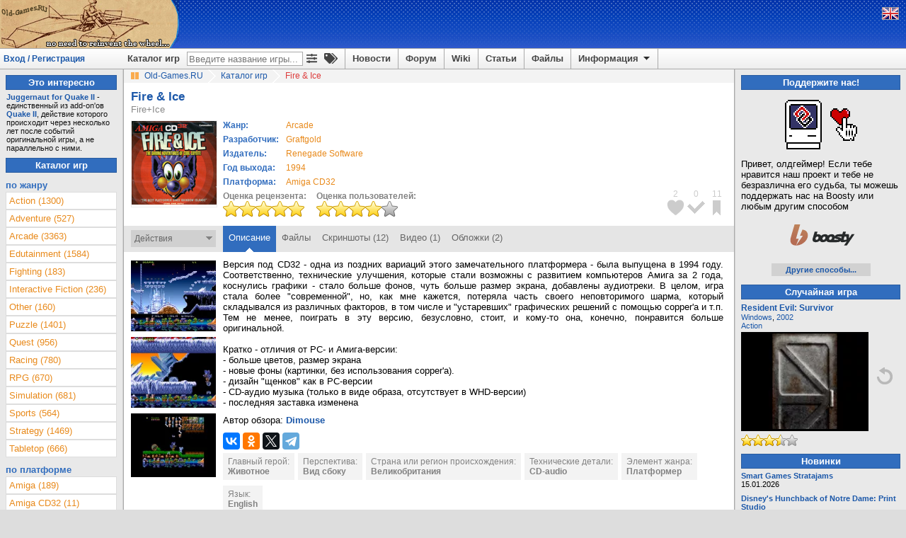

--- FILE ---
content_type: text/html; charset=utf-8
request_url: https://www.old-games.ru/game/3743.html
body_size: 10007
content:

<!DOCTYPE html>
<html lang="ru" prefix="og: http://ogp.me/ns#">
<head>
    <title>Fire & Ice (1994 - Amiga CD32). Ссылки, описание, обзоры, скриншоты, видеоролики на Old-Games.RU</title>

    <meta http-equiv="Content-Type" content="text/html; charset=UTF-8"/>
<meta name="viewport" content="width=1336">
<meta name="robots" content="all"/>
<meta name="keywords" content="Fire Ice, скачать, игры, старые игры, old, games, download, играть, abandonware, форум, forum, бесплатно, free"/>
<meta name="description" content="Fire Ice. Обзоры, описания, ссылки на скачивание, скриншоты, видеоролики."/>
<meta name="Publisher-URL" content="https://www.old-games.ru"/>
<!-- <meta property="fb:admins" content="100001450308155" /> -->
<link rel="shortcut icon" href="/favicon.ico" type="image/x-icon"/>
<link rel="apple-touch-icon" type="image/png" href="/img/small_og_logo.png">
<link rel="alternate" type="application/rss+xml" title="Old-Games.RU. Новости"
      href="https://feeds.feedburner.com/Old-games-ru-news"/>
<link rel="alternate" type="application/rss+xml" title="Old-Games.RU. Новые игры"
      href="https://feeds.feedburner.com/Old-games-ru"/>
<link rel="alternate" type="application/rss+xml" title="Old-Games.RU. Новые файлы"
      href="https://feeds.feedburner.com/Old-games-ru-files"/>
<link rel="alternate" type="application/rss+xml" title="Old-Games.RU. Новые обзоры игр"
      href="https://feeds.feedburner.com/Old-games-ru-articles"/>
<link rel="stylesheet" type="text/css" href="/scripts/minify.php?a54e9456e508244129fdc3602d45f3fc&amp;files=js/og-styles.css,js/jqueryui/jquery-ui.min.css,js/jqueryui/jquery-ui.structure.min.css,js/jqueryui/jquery-ui.theme.min.css,js/select2/select2.css,js/uploadifive/uploadifive.css,js/fancybox2/jquery.fancybox.css,js/fancybox2/helpers/jquery.fancybox-thumbs.css" /><link rel="stylesheet" type="text/css" href="/scripts/minify.php?a54e9456e508244129fdc3602d45f3fc&amp;files=js/font-awesome/css/fa-svg-with-js.css,js/notification/notification.css" /><script type="text/javascript" src="/js/prebid-ads.js"></script>
<script defer type="text/javascript" src="/js/font-awesome/js/fa-solid.min.js"></script>
<script defer type="text/javascript" src="/js/font-awesome/js/fontawesome.min.js"></script>
<script type="text/javascript" src="/scripts/minify.php?a54e9456e508244129fdc3602d45f3fc&amp;files=js/jquery/jquery.min.js,js/jqueryui/jquery-ui.min.js,js/jqueryui/jquery.ui.datepicker-ru.min.js,js/notification/jquery.notification.min.js,js/jquery.simplemodal.1.4.4.min.js,js/raty-2.5.2/jquery.raty.min.js,js/select2/select2.min.js,js/select2/select2_locale_ru.js"></script><script type="text/javascript" src="/scripts/minify.php?a54e9456e508244129fdc3602d45f3fc&amp;files=js/uploadifive/jquery.uploadifive.min.js,js/fancybox2/jquery.fancybox.pack.js,js/fancybox2/helpers/jquery.fancybox-thumbs.js,js/js.cookie.min.js,js/og-scripts.js,js/og-game-actions.js"></script>

    <link rel="canonical" href="https://www.old-games.ru/game/3743.html"/>
    <meta property="og:image" content="https://www.old-games.ru/games/amiga_cd32/fire_and_ice/fire_and_ice_cover.jpg" />
    <meta property="og:site_name" content="Old-Games.RU" />
    <meta property="og:title" content="Fire Ice на Old-Games.RU" />
    <meta name="title"
          content="Fire Ice на Old-Games.RU"/>
    <link rel="image_src" href="/games/amiga_cd32/fire_and_ice/fire_and_ice_cover.jpg"/>
    <script type="text/javascript" async>
        $(document).ready(function () {
            $("a.gamescreens").fancybox({
                helpers: {
                    overlay: {
                        css: {
                            'background': 'rgba(170, 170, 170, 0.5)'
                        }
                    }
                }
            });
        });
    </script>
</head>
<body>
<!-- Header begin -->
<header id="pageHeader">
    <div class="header">
                    <a class="lfloat" href="/" title="Скачать старые игры с Old-Games.RU">
                <img src="//static.old-games.ru/img/logos/FantGen_Wheel.gif" width="253" height="68" alt="Бесплатные старые игры"/>
            </a>
                <!--noindex-->
                <!--/noindex-->
    </div>
    <!--noindex-->
<div style="display:none;">
    <!--LiveInternet counter-->
    <script type="text/javascript"><!--
        new Image().src = "//counter.yadro.ru/hit?r" + escape(document.referrer) + ((typeof(screen) == "undefined") ? "" : ";s" + screen.width + "*" + screen.height + "*" + (screen.colorDepth ? screen.colorDepth : screen.pixelDepth)) + ";u" + escape(document.URL) + ";h" + escape(document.title.substring(0, 80)) + ";" + Math.random();
        //-->
    </script>
    <!--/LiveInternet-->
    <script type="text/javascript">

        var _gaq = _gaq || [];
        _gaq.push(['_setAccount', 'UA-260122-1']);
        _gaq.push(['_trackPageview']);

        (function () {
            var ga = document.createElement('script');
            ga.type = 'text/javascript';
            ga.async = true;
            ga.src = ('https:' == document.location.protocol ? 'https://ssl' : 'http://www') + '.google-analytics.com/ga.js';
            var s = document.getElementsByTagName('script')[0];
            s.parentNode.insertBefore(ga, s);
        })();

    </script>
</div>

<!-- Yandex.Metrika counter -->
<script type="text/javascript" >
    (function (d, w, c) {
        (w[c] = w[c] || []).push(function() {
            try {
                w.yaCounter2036 = new Ya.Metrika({
                    id:2036,
                    clickmap:true,
                    trackLinks:true,
                    accurateTrackBounce:true
                });
            } catch(e) { }
        });

        var n = d.getElementsByTagName("script")[0],
            s = d.createElement("script"),
            f = function () { n.parentNode.insertBefore(s, n); };
        s.type = "text/javascript";
        s.async = true;
        s.src = "https://mc.yandex.ru/metrika/watch.js";

        if (w.opera == "[object Opera]") {
            d.addEventListener("DOMContentLoaded", f, false);
        } else { f(); }
    })(document, window, "yandex_metrika_callbacks");
</script>
<noscript><div><img src="https://mc.yandex.ru/watch/2036" style="position:absolute; left:-9999px;" alt="" /></div></noscript>
<!-- /Yandex.Metrika counter -->

<!--/noindex-->
    <div class="headerpanel">
        <div class="userlogin"><a href="#" id="loginform">Вход / Регистрация</a></div>
        <div class="lang">
            <!--noindex-->
                            <a href="/?language=eng" title="English version"><img
                            src="//static.old-games.ru/img/eng.png"
                            width="22" height="16" alt="ENG"/></a>
                            <!--/noindex-->
        </div>
        <nav class="menupanel">
            <ul id="nav">
                <li class="noborderli"><a href="/catalog/" title="Каталог старых игр">Каталог игр</a></li>
                <li>
                    <div id="searchblock">
                        <div id="quicksearchform">
                            <form method="get" action="/catalog/">
                                <input type="text" placeholder="Введите название игры..." id="quicksearchgame"
                                       name="gamename" value="">
                            </form>
                        </div>
                        <a class="advitems" title="Расширенный поиск" href="/search/">
                            <i class="fas fa-sliders-h">
                            </i>
                        </a>
                        <a class="advitems" title="Свойства игр" href="/properties/">
                            <i class="fas fa-tags">
                            </i>
                        </a>
                    </div>
                </li>
                <li><a href="/" title="Новости сайта">Новости</a></li>
                <li><a href="/forum/" title="Форум о старых играх">Форум</a></li>
                <li><a href="/wiki/" title="Энциклопедия о старых играх и железе">Wiki</a></li>
                <li><a href="/articles/" title="Различные статьи и обзоры">Статьи</a></li>
                <li><a href="/utils/" title="Различные файлы для старых игр">Файлы</a></li>
                <li><a href="#" title="Информация" class="information">Информация <img
                                src="//static.old-games.ru/img/arrow-down.png" width="15"
                                height="13" class="arrow-down" alt=""/></a>
                    <ul>
                        <li><a href="/about/" title="О нашем сайте">О проекте</a></li>
                        <li><a href="/faq/" title="FAQ по старым играм">FAQ</a></li>
                        <li><a href="/donate/" title="Помощь сайту">Поддержите нас!</a></li>
                        <li><a href="/about/history/" title="История проекта">История проекта</a></li>
                    </ul>
                </li>
            </ul>
        </nav>
    </div>
</header>

<div id="dialog-form" style="display:none;" title="Авторизация">
            <div class="loginbox">
            <form action="/forum/login/login" method="post">
                <label for="navbar_username">Логин:</label>
                <input type="text" id="navbar_username" name="login">
                <label for="navbar_login">Пароль:</label>
                <input type="password" id="navbar_login" name="password">
                <label for="cb_cookieuser_navbar">
                    <input name="remember" type="checkbox" id="cb_cookieuser_navbar" value="1"
                           checked="checked"/>Запомнить                </label>

                <div class="centeralign">
                    <input type="submit" value="Войти"/>
                </div>
                <br/>
                <input type="hidden" name="cookie_check" value="1"/>
                <input type="hidden" name="_xfToken" value=""/>

                <div class="centeralign">
                    <a href="/forum/login/"
                       title="Регистрация на форуме старых игр">Регистрация</a> - <a
                            href="/forum/lost-password/">Напомнить пароль</a>
                </div>
            </form>
        </div>
        </div>
<!-- Header end -->
<!-- Main begin -->
<div class="main">
    <main id="main">
        <!-- Content center begin -->
            <div class="breadcrumb" itemscope itemtype="http://schema.org/BreadcrumbList">
        <img src="//static.old-games.ru/img/path_bullet.gif" width="16" height="19" alt=""/>
        <span itemprop="itemListElement" itemscope itemtype="http://schema.org/ListItem">
            <a itemprop="item" title="старые игры скачать" href="/"><span itemprop="name">Old-Games.RU</span></a>
            <meta itemprop="position" content="1"/>
        </span>
                            <span itemprop="itemListElement" itemscope itemtype="http://schema.org/ListItem">
                        <img src="//static.old-games.ru/img/slash.png" width="19" height="19"
                             alt="/"/>
                        <a itemprop="item" href="/catalog/" title="Каталог игр">
                            <span itemprop="name">Каталог игр</span>
                        </a><meta itemprop="position" content="2"/>
                    </span>
                                        <img src="//static.old-games.ru/img/slash.png" width="19" height="19"
                         alt="/"/>
                    <span class="active-link">Fire & Ice</span>
                        </div>
    
        <!-- Information -->
            <div class="main-content" itemscope itemtype="http://schema.org/SoftwareApplication">
        <link itemprop="applicationCategory" href="https://schema.org/GameApplication"/>
        <div><h1 class="game_title" itemprop="name">Fire & Ice</h1>
            <span class="game_alt_names">Fire+Ice</span><br />        </div>
        <!-- Game begin -->

        
                <table class="gameinfo">
            <tr>
                <td class="game-cover" rowspan="2">
                    <div class="game_info_cover" style="position: relative">
                        <img src="/games/amiga_cd32/fire_and_ice/fire_and_ice_cover.jpg" width="120"
                             alt="Fire &amp; Ice"
                             title="Fire &amp; Ice"/>
                    </div>
                </td>
                <td style="vertical-align: top;">
                    <table id="releaseinfo">
                        <tr>
                            <td class="head middlesmall">Жанр:</td>
                            <td align="left" class="middlesmall button">
                                                                <a class="orangelink" href="/catalog/?genre=1"><span itemprop="applicationSubCategory">Arcade</span></a>                            </td>
                        </tr>
                                                    <tr>
                                <td class="head middlesmall">Разработчик:</td>
                                <td align="left" class="middlesmall button">
                                                                        <a class="orangelink" href="/catalog/?developerCompany=523">Graftgold</a>                                </td>
                            </tr>
                                                        <tr>
                                <td class="head middlesmall">Издатель:</td>
                                <td align="left" class="middlesmall button">
                                                                        <a class="orangelink" href="/catalog/?publisherCompany=4252">Renegade Software</a>                                </td>
                            </tr>
                                                    <tr>
                            <td class="head middlesmall">Год выхода:</td>
                            <td align="left" class="middlesmall button">
                                <a class="orangelink"
                                   href="/catalog/?year=1994&amp;year2=1994">1994</a>
                                <meta itemprop="description"
                                      content="Fire &amp; Ice, Год выхода: 1994"/>
                            </td>
                        </tr>
                        <tr>
                            <td class="head middlesmall">Платформа:</td>
                            <td align="left" class="middlesmall button">
                                <a class="orangelink"
                                   href="/catalog/?platform=7"><span
                                            itemprop="operatingSystem">Amiga CD32</span></a>
                            </td>
                        </tr>
                    </table>
                </td>
            </tr>
            <tr>
                <td style="vertical-align: bottom;">
                    <div class="rating-box">
                        <b>Оценка рецензента:</b><br/>
                                                    <img src="//static.old-games.ru/img/rating/bigstar10.png"
                                 alt="Оценка рецензента - 10 из 10"
                                 title="Оценка рецензента - 10 из 10"
                                 height="22" width="115"/>
                                                </div>
                    <div class="rating-box">
                        <b>Оценка пользователей:</b><br/>
                        <span itemprop="aggregateRating" itemscope itemtype="http://schema.org/AggregateRating">
	                    <meta itemprop="bestRating" content="10"/>
                        <meta itemprop="ratingCount" content="3"/>
	                    <meta itemprop="ratingValue" content="8"/>
                        <img src="//static.old-games.ru/img/rating/bigstar8.png"
                             height="22"
                             width="115"
                             alt="Оценка пользователей - 8.00 из 10"
                             title="Оценка пользователей - 8.00 из 10. Всего голосов: 3"/>
	                    </span>
                    </div>
                </td>
            </tr>

        </table>

        <div class="bookmark-icon-block">
            <ul class="bookmark-icon-list">
                                    <li>
                        <div class="bookmark-icon-count">2</div>
                        <div id="markicon1" title="Добавить в любимые игры"
                             class="user-not-registered bookmark-icon"
                             data-bookmarktype="1"
                             style="background-image: url('//static.old-games.ru/img/bookmark-icon-favorites.png');"></div>
                    </li>
                                        <li>
                        <div class="bookmark-icon-count">0</div>
                        <div id="markicon2" title="Добавить в пройденные игры"
                             class="user-not-registered bookmark-icon"
                             data-bookmarktype="2"
                             style="background-image: url('//static.old-games.ru/img/bookmark-icon-completed.png');"></div>
                    </li>
                                        <li>
                        <div class="bookmark-icon-count">11</div>
                        <div id="markicon3" title="Добавить в закладки"
                             class="user-not-registered bookmark-icon"
                             data-bookmarktype="3"
                             style="background-image: url('//static.old-games.ru/img/bookmark-icon-bookmarks.png');"></div>
                    </li>
                                </ul>
        </div>
    </div>

    <div class="game_tabs">

        <form id="bookmarkform" method="POST">
            <input type="hidden" name="gameid" value="3743"/>
            <input type="hidden" name="securitytoken" value="ffd767500cb8012ce76fd719bd6c4606"/>
        </form>
        <div class="lfloat game-actions" style="position: relative">
            Действия<img src="//static.old-games.ru/img/dropdown-action.png"
                                        width="9" height="14" alt=""/>
        </div>
        <div class="game-actions-droplist">
            <ul>
                                    <li>
                        <a id="mark1"
                           class="user-not-registered bookmark-link" href="#">
                            <img src="//static.old-games.ru/img/bookmark-small-favorites.png"
                                 alt="" width="13" height="13"/>
                            <span>Добавить в любимые игры</span>
                            <input type="hidden" name="bookmarktype" value="1"/>
                        </a>
                    </li>
                                        <li>
                        <a id="mark2"
                           class="user-not-registered bookmark-link" href="#">
                            <img src="//static.old-games.ru/img/bookmark-small-completed.png"
                                 alt="" width="13" height="13"/>
                            <span>Добавить в пройденные игры</span>
                            <input type="hidden" name="bookmarktype" value="2"/>
                        </a>
                    </li>
                                        <li>
                        <a id="mark3"
                           class="user-not-registered bookmark-link" href="#">
                            <img src="//static.old-games.ru/img/bookmark-small-bookmarks.png"
                                 alt="" width="13" height="13"/>
                            <span>Добавить в закладки</span>
                            <input type="hidden" name="bookmarktype" value="3"/>
                        </a>
                    </li>
                    
                <li style="padding: 0;">
                    <hr class="darkgrayline"/>
                </li>
                <li><a href="#" class="user-not-registered" data-id="3743"><img
                                src="//static.old-games.ru/img/small-plus.png" alt=""
                                width="13"
                                height="13"/>Добавить скриншоты</a></li>
                <li><a href="#" class="user-not-registered" data-id="3743"><img
                                src="//static.old-games.ru/img/small-plus.png" alt=""
                                width="13"
                                height="13"/>Добавить видеоролик</a></li>
                                    <li><a href="#" class="user-not-registered" data-id="3743"><img
                                    src="//static.old-games.ru/img/small-plus.png" alt=""
                                    width="13"
                                    height="13"/>Добавить обложки</a></li>
                                <li><a href="#" class="user-not-registered" data-content-id="3743"
                       data-content-type="game"><img
                                src="//static.old-games.ru/img/small-plus.png" alt=""
                                width="13"
                                height="13"/>Дополнить информацию</a></li>
            </ul>

        </div>

        <ul class="tabs rfloat">
            <li class="current"><a href="/game/3743.html">Описание</a></li><li><a href="/game/download/3743.html">Файлы</a></li><li><a href="/game/screenshots/3743.html">Скриншоты (12)</a></li><li><a href="/game/video/3743.html">Видео (1)</a></li><li><a href="/game/covers/3743.html">Обложки (2)</a></li>        </ul>
        <div class="clear"></div>
    </div>
    
        <!-- Description -->
        <div class="main-content">
            <div class="game_main_container">
                <section class="game_main_row">
                    <aside class="game_main_left game_small_screens">
                                                                                    <a class="gamescreens"
                                   title="Скриншот: Fire &amp; Ice"
                                   data-fancybox-group="screen"
                                   href="/games/amiga_cd32/fire_and_ice/screenshots/3743_4f8326be3ec9e.jpg" target="_blank">
                                    <img width="120" src="/games/amiga_cd32/fire_and_ice/thumbs/thumb_3743_4f8326be3ec9e.jpg"
                                         title="Скриншот: Fire &amp; Ice"
                                         alt="[Скриншот: Fire &amp; Ice]"/>
                                </a>
                                <br/>
                                                                <a class="gamescreens"
                                   title="Скриншот: Fire &amp; Ice"
                                   data-fancybox-group="screen"
                                   href="/games/amiga_cd32/fire_and_ice/screenshots/3743_5b7b0b7e73277.png" target="_blank">
                                    <img width="120" src="/games/amiga_cd32/fire_and_ice/thumbs/thumb_3743_5b7b0b7e73277.png"
                                         title="Скриншот: Fire &amp; Ice"
                                         alt="[Скриншот: Fire &amp; Ice]"/>
                                </a>
                                <br/>
                                                                <a class="gamescreens"
                                   title="Скриншот: Fire &amp; Ice"
                                   data-fancybox-group="screen"
                                   href="/games/amiga_cd32/fire_and_ice/screenshots/3743_4f71855193df2.jpg" target="_blank">
                                    <img width="120" src="/games/amiga_cd32/fire_and_ice/thumbs/thumb_3743_4f71855193df2.jpg"
                                         title="Скриншот: Fire &amp; Ice"
                                         alt="[Скриншот: Fire &amp; Ice]"/>
                                </a>
                                <br/>
                                                                                </aside>
                    <article>
                        <div id="reviewtext">
                            Версия под CD32 - одна из поздних вариаций этого замечательного платформера - была выпущена в 1994 году. Соответственно, технические улучшения, которые стали возможны с развитием компьютеров Амига за 2 года, коснулись графики - стало больше фонов, чуть больше размер экрана, добавлены аудиотреки. В целом, игра стала более &quot;современной&quot;, но, как мне кажется, потеряла часть своего неповторимого шарма, который складывался из различных факторов, в том числе и &quot;устаревших&quot; графических решений с помощью copper&#039;а и т.п. Тем не менее, поиграть в эту версию, безусловно, стоит, и кому-то она, конечно, понравится больше оригинальной.<br />
<br />
Кратко - отличия от PC- и Амига-версии:<br />
 - больше цветов, размер экрана<br />
 - новые фоны (картинки, без использования copper&#039;а).<br />
 - дизайн &quot;щенков&quot; как в PC-версии<br />
 - CD-аудио музыка (только в виде образа, отсутствует в WHD-версии)<br />
 - последняя заставка изменена                            <div class="game_review_author">Автор обзора:                                 <b><a href="/users/?userid=16645">Dimouse</a></b></div>
                        </div>
                        <div class="game_gradient_container"><span class="game_review_gradient"></span>
                        </div>
                        <div class="game_review_button" id="openreview">
                            <a href="#">Развернуть описание</a>
                        </div>

                        <div class="middlesmall">
                            <script src="//yastatic.net/es5-shims/0.0.2/es5-shims.min.js"></script>
                            <script src="//yastatic.net/share2/share.js"></script>
                            <div class="ya-share2"
                                 data-services="vkontakte,facebook,odnoklassniki,twitter,telegram"></div>
                                                                                            <ul class="game-groups">
                                    <li>Главный герой:<br /><a class='tip-list' href='/catalog/?properties[]=animal' title='Главный или один из главных героев игры - животное.'>Животное</a><br /></li><li>Перспектива:<br /><a class='tip-list' href='/catalog/?properties[]=side-view' title='Перспектива, при которой камера показывает происходящее в вертикальной проекции.'>Вид сбоку</a><br /></li><li>Страна или регион происхождения:<br /><a class='tip-list' href='/catalog/?properties[]=UK' title='Игра разрабатывалась в Великобритании.'>Великобритания</a><br /></li><li>Технические детали:<br /><a class='tip-list' href='/catalog/?properties[]=cd-audio' title='Игра выходила на компакт-диске с аудиотреками (технология Red Book).'>CD-audio</a><br /></li><li>Элемент жанра:<br /><a class='tip-list' href='/catalog/?properties[]=platform' title='В игре присутствует множество платформ, по которым персонаж под управлением игрока должен ходить и прыгать. В основном это аркады, но встречаются и другие жанры.'>Платформер</a><br /></li><li>Язык:<br /><a class='tip-list' href='/catalog/?properties[]=english' title='На английском языке.'>English</a><br /></li>                                </ul>
                                                        </div>
                    </article>
                </section>
                                    <section class="game_main_row">
                        <aside class="game_main_left">Эта игра на других<br /> платформах:</aside>
                        <section class="middlesmall"><a class="game_recommended" href="/game/2459.html"><b>DOS</b></a> <span class="darkgraytext">(Fire &amp; Ice)</span>, <a class="game_recommended" href="/game/3717.html"><b>Amiga</b></a> <span class="darkgraytext">(Fire &amp; Ice)</span></section>
                    </section>
                                                </div>

            
        </div>

        <div id="newcomment" class="game_newcomment_container">
                            <div class="game_comments_unregistred">
                    Незарегистрированные пользователи не могут оставлять комментарии и оценивать игры. Зарегистрироваться можно на <a href="/forum/login/login">этой странице</a>.                </div>
                        </div>
        <!-- Game end -->
        <div class="main-content">
            <!-- Misc begin -->
                            <div id="comments" class="game_comments_container">
        <section class="comments">
            <aside class="game_description_col">
                            </aside>
            <aside class="game_comments_title">Комментарии к игре</aside>
        </section>
        
            <section class="comments bgstripe1">
                <aside class="game_comments_row middlesmall">
                    
                    <b><a href="/users/?userid=96608">MAN-biker</a></b>

                    <div class="red">
                        25.11.2018 01:11</div>
                                            <img src="//static.old-games.ru/img/rating/star10.png"
                             alt="Оценка пользователя - 10 из 10"
                             title="Оценка пользователя - 10 из 10"
                             width="80" height="16"/>
                                        </aside>
                <section class="game_comments_text middlesmall">
                    В версии CD32 музыка на CDA-треках просто божественна!                </section>
            </section>
                </div>
    <script type="text/javascript">
        /* <![CDATA[ */
        $(document).ready(function () {
            var prevpage = "id0";
            var nextpage = "id2";
            var extrprevPage = prevpage.substr(2, 2);
            var extrnextPage = nextpage.substr(2, 2);

            if (extrprevPage < 1) $(".commentarrow-prev-horizontal").addClass("commentarrow-prev-disabled-horizontal");
            else if ($(".commentarrow-prev-horizontal").hasClass("commentarrow-prev-disabled-horizontal")) $(".commentarrow-prev-horizontal").removeClass("commentarrow-prev-disabled-horizontal");

            if (extrnextPage > 1) $(".commentarrow-next-horizontal").addClass("commentarrow-prev-disabled-horizontal");
            else if ($(".commentarrow-next-horizontal").hasClass("commentarrow-prev-disabled-horizontal")) $(".commentarrow-next-horizontal").removeClass("commentarrow-prev-disabled-horizontal");

            $(".commentarrow-prev-horizontal").attr("id", prevpage);
            $(".commentarrow-next-horizontal").attr("id", nextpage);
            $(".commentarrow-prev-horizontal").click(function () {
                if ($(this).hasClass("commentarrow-prev-disabled-horizontal")) {
                } else {
                    var extrPage = this.id.substr(2, 2);
                    var pageNum = extrPage;
                    $("#comments").html("<br /><img src='//static.old-games.ru/img/loading-thickbox.gif' />");
                    $.post("game_comments.php", {
                        "gameid": "3743",
                        "gamethreadid": "51058",
                        "page": pageNum
                    }, function (data) {
                        $("#comments").html(data);
                    });
                }
            });

            $(".commentarrow-next-horizontal").click(function () {
                if ($(this).hasClass("commentarrow-prev-disabled-horizontal")) {
                } else {
                    var extrPage = this.id.substr(2, 2);
                    var pageNum = extrPage;
                    $("#comments").html("<br /><img src='//static.old-games.ru/img/loading-thickbox.gif' />");
                    $.post("game_comments.php", {
                        "gameid": "3743",
                        "gamethreadid": "51058",
                        "page": pageNum
                    }, function (data) {
                        $("#comments").html(data);
                    });
                }
            });

        })
        /* ]]> */
    </script>
                <!-- Comments end -->

            <!-- Misc end -->

            <!-- Content center end -->
        </div>
        <!-- Content center end -->
    </main>
    <!-- Content left begin -->
    <aside id="lside">
            <div class="bluetitle">Это интересно</div>
        <!-- Blue line start -->
        <div class="tiptext"><b><a href="https://www.old-games.ru/game/1851.html" class="internalLink">Juggernaut for Quake II</a></b> - единственный из add-on&#039;ов <b><a href="https://www.old-games.ru/game/535.html" class="internalLink">Quake II</a></b>, действие которого происходит через несколько лет после событий оригинальной игры, а не параллельно с ними.</div>
            <div class="bluetitle">Каталог игр</div>
    <!-- By genre begin -->
    <nav class="left">
    <div class="head">по жанру</div>
    <ul class="leftlist" id="genres_table">
        <li><a  href="/catalog/?genre=8">Action (1300)</a></li><li><a  href="/catalog/?genre=7">Adventure (527)</a></li><li><a  href="/catalog/?genre=1">Arcade (3363)</a></li><li><a  href="/catalog/?genre=17">Edutainment (1584)</a></li><li><a  href="/catalog/?genre=10">Fighting (183)</a></li><li><a  href="/catalog/?genre=14">Interactive Fiction (236)</a></li><li><a  href="/catalog/?genre=11">Other (160)</a></li><li><a  href="/catalog/?genre=15">Puzzle (1401)</a></li><li><a  href="/catalog/?genre=9">Quest (956)</a></li><li><a  href="/catalog/?genre=12">Racing (780)</a></li><li><a  href="/catalog/?genre=4">RPG (670)</a></li><li><a  href="/catalog/?genre=5">Simulation (681)</a></li><li><a  href="/catalog/?genre=13">Sports (564)</a></li><li><a  href="/catalog/?genre=6">Strategy (1469)</a></li><li><a  href="/catalog/?genre=16">Tabletop (666)</a></li>    </ul>
</nav>
    <!-- By genre end -->
        <div class="left">
        <div class="head">по платформе</div>
        <ul class="leftlist" id="platforms_table">
            <li><a href="/catalog/?platform=6">Amiga (189)</a></li><li><a href="/catalog/?platform=7">Amiga CD32 (11)</a></li><li><a href="/catalog/?platform=14">Amstrad CPC (54)</a></li><li><a href="/catalog/?platform=18">Apple II (57)</a></li><li><a href="/catalog/?platform=17">Atari ST (37)</a></li><li><a href="/catalog/?platform=9">Commodore 64 (55)</a></li><li><a href="/catalog/?platform=1">DOS (6821)</a></li><li><a href="/catalog/?platform=13">DVDi (30)</a></li><li><a href="/catalog/?platform=12">Macintosh (51)</a></li><li><a href="/catalog/?platform=19">MSX (39)</a></li><li><a href="/catalog/?platform=15">PC-88 (35)</a></li><li><a href="/catalog/?platform=16">PC-98 (102)</a></li><li><a href="/catalog/?platform=2">Windows (5578)</a></li><li><a href="/catalog/?platform=5">Windows 3.x (463)</a></li><li><a href="/catalog/?platform=3">Windows 3.x/DOS (56)</a></li><li><a href="/catalog/?platform=4">Windows/DOS (221)</a></li><li><a href="/catalog/?platform=10">Windows/Windows 3.x (478)</a></li><li><a href="/catalog/?platform=8">ZX Spectrum (76)</a></li>        </ul>
    </div>
        <!-- By year begin -->
    <div class="left">
    <div class="head">по году выпуска</div>
    <table>
        <tr><td><a href="/catalog/?year=2008&amp;year2=2008">2008</a></td><td><a href="/catalog/?year=2007&amp;year2=2007">2007</a></td><td><a href="/catalog/?year=2006&amp;year2=2006">2006</a></td></tr><tr><td><a href="/catalog/?year=2005&amp;year2=2005">2005</a></td><td><a href="/catalog/?year=2004&amp;year2=2004">2004</a></td><td><a href="/catalog/?year=2003&amp;year2=2003">2003</a></td></tr><tr><td><a href="/catalog/?year=2002&amp;year2=2002">2002</a></td><td><a href="/catalog/?year=2001&amp;year2=2001">2001</a></td><td><a href="/catalog/?year=2000&amp;year2=2000">2000</a></td></tr><tr><td><a href="/catalog/?year=1999&amp;year2=1999">1999</a></td><td><a href="/catalog/?year=1998&amp;year2=1998">1998</a></td><td><a href="/catalog/?year=1997&amp;year2=1997">1997</a></td></tr><tr><td><a href="/catalog/?year=1996&amp;year2=1996">1996</a></td><td><a href="/catalog/?year=1995&amp;year2=1995">1995</a></td><td><a href="/catalog/?year=1994&amp;year2=1994">1994</a></td></tr><tr><td><a href="/catalog/?year=1993&amp;year2=1993">1993</a></td><td><a href="/catalog/?year=1992&amp;year2=1992">1992</a></td><td><a href="/catalog/?year=1991&amp;year2=1991">1991</a></td></tr><tr><td><a href="/catalog/?year=1990&amp;year2=1990">1990</a></td><td><a href="/catalog/?year=1989&amp;year2=1989">1989</a></td><td><a href="/catalog/?year=1988&amp;year2=1988">1988</a></td></tr><tr><td><a href="/catalog/?year=1987&amp;year2=1987">1987</a></td><td><a href="/catalog/?year=1986&amp;year2=1986">1986</a></td><td><a href="/catalog/?year=1970&amp;year2=1985">ранее</a></td></tr>    </table>
</div>    <!-- By year end -->

    <!-- By letter begin -->
    <div class="left">
    <div class="head">по букве</div>
    <table class="lefttable">
        <tr><td><a href="/catalog/?letter=0">0</a></td><td><a href="/catalog/?letter=A">A</a></td><td><a href="/catalog/?letter=B">B</a></td><td><a href="/catalog/?letter=C">C</a></td><td><a href="/catalog/?letter=D">D</a></td><td><a href="/catalog/?letter=E">E</a></td><td><a href="/catalog/?letter=F">F</a></td></tr><tr><td><a href="/catalog/?letter=G">G</a></td><td><a href="/catalog/?letter=H">H</a></td><td><a href="/catalog/?letter=I">I</a></td><td><a href="/catalog/?letter=J">J</a></td><td><a href="/catalog/?letter=K">K</a></td><td><a href="/catalog/?letter=L">L</a></td><td><a href="/catalog/?letter=M">M</a></td></tr><tr><td><a href="/catalog/?letter=N">N</a></td><td><a href="/catalog/?letter=O">O</a></td><td><a href="/catalog/?letter=P">P</a></td><td><a href="/catalog/?letter=Q">Q</a></td><td><a href="/catalog/?letter=R">R</a></td><td><a href="/catalog/?letter=S">S</a></td><td><a href="/catalog/?letter=T">T</a></td></tr><tr><td><a href="/catalog/?letter=U">U</a></td><td><a href="/catalog/?letter=V">V</a></td><td><a href="/catalog/?letter=W">W</a></td><td><a href="/catalog/?letter=X">X</a></td><td><a href="/catalog/?letter=Y">Y</a></td><td><a href="/catalog/?letter=Z">Z</a></td><td><a href="/catalog/?properties[]=russian">Я</a></td></tr>    </table>
</div></aside>
    <!-- Content left end -->
    <!-- Content right begin -->
    <aside id="rside">
    <div class="bluetitle">
    Поддержите нас!</div>
<div class="right">
    <div class="donate-block-img">
        <img alt="Поддержите нас!" src="/img/donate/macintosh_heart.gif">
    </div>
    <div>
        Привет, олдгеймер! Если тебе нравится наш проект и тебе не безразлична его судьба, ты можешь поддержать нас на Boosty или любым другим способом    </div>
    <div class="donate-block-img">
     <a class="donate-boosty-url" rel="nofollow" href="https://boosty.to/old-games"><img src="/img/donate/boosty.svg" width="120px" height="50px"></a>
    </div>
    <div class="donate-more-button showmore">
        <a href="/donate/">Другие способы...</a>
    </div>
</div>
        <div class="bluetitle">
            Случайная игра        </div>
        <div class="right random-game">
        <div id="random_screen_game">
        
    <a class="middlesmall" href="/game/1712.html"
       title="Resident Evil: Survivor"><b>Resident Evil: Survivor</b></a>
    <div class="random-screen-info small"><a
                title="Все игры на Windows"
                href="/catalog/?platform=2 ">Windows</a>, <a title="Все игры 2002 года" href="/catalog/?year=2002&amp;year2=2002">2002</a>        <br/>
        <a title="Все игры жанра Action" href="/catalog/?genre=8">Action</a>    </div>
    <div class="random-screen-image">
        <a href="/game/1712.html" title="Resident Evil: Survivor">
            <img style="vertical-align: middle;" border="0" src="/games/pc/resident_evil_survivor/screenshots/180/1712_557d51ebd842f.jpg" width="180"
                 title="Resident Evil: Survivor"
                 alt="Resident Evil: Survivor"/>
        </a>
    </div>
    <div style="margin-top: 5px;">
                    <img src="//static.old-games.ru/img/rating/star7.png"
                 alt="Оценка рецензента - 7 из 10"
                 title="Оценка рецензента - 7 из 10"
                 width="80" height="16"/>
                </div>

    </div>
<div class="random-next-screen">
<img id="random-game" title="Другая случайная игра" width="24" height="24" style="cursor:pointer;"
                                            src="//static.old-games.ru/img/next-screen.png"
                                            alt="Другая случайная игра"/>
</div>
<div class="clear"></div>
</div>    <!-- New games begin -->

<div class="bluetitle">
    Новинки</div>
<div class="right">

    <div style="margin-bottom:8px;" class="small">
                  <a href="/game/14640.html" title="Smart Games Stratajams">
                  <b>Smart Games Stratajams</b>
                  </a>
                  <br />15.01.2026</div><div style="margin-bottom:8px;" class="small">
                  <a href="/game/14639.html" title="Disney's Hunchback of Notre Dame: Print Studio">
                  <b>Disney's Hunchback of Notre Dame: Print Studio</b>
                  </a>
                  <br />13.01.2026</div><div style="margin-bottom:8px;" class="small">
                  <a href="/game/14638.html" title="New Centurions">
                  <b>New Centurions</b>
                  </a>
                  <br />11.01.2026</div><div style="margin-bottom:8px;" class="small">
                  <a href="/game/14637.html" title="Realmz">
                  <b>Realmz</b>
                  </a>
                  <br />11.01.2026</div><div style="margin-bottom:8px;" class="small">
                  <a href="/game/14636.html" title="Belzerion">
                  <b>Belzerion</b>
                  </a>
                  <br />10.01.2026</div>        <div class="showmore">
            <a href="/catalog/?sort=date">Далее...</a>
        </div>
        
</div><!-- New articles begin -->
<div class="bluetitle">
    Последние статьи</div>
<div class="right">
    <div style="margin-bottom:8px;" class="small"><a href="/articles/118883.html">Warcraft II: Tides of Darkness. Игры, к которым мы возвращаемся</a><br />
         14.01.2026 &mdash; <a href="/users/?userid=19004">spitefultomato</a>
         </div><div style="margin-bottom:8px;" class="small"><b>[Обзор]</b>&nbsp;<a href="/articles/118844.html">Little Nightmares III</a><br />
         06.01.2026 &mdash; <a href="/users/?userid=75126">LEKA</a>
         </div><div style="margin-bottom:8px;" class="small"><b>[Обзор]</b>&nbsp;<a href="/articles/118783.html">Europa Universalis: Rome</a><br />
         27.12.2025 &mdash; <a href="/users/?userid=75126">LEKA</a>
         </div><div style="margin-bottom:8px;" class="small"><b>[Статья]</b>&nbsp;<a href="/articles/118779.html">Wizardry 8. Статья из цикла "Игры, к которым мы возвращаемся"</a><br />
         27.12.2025 &mdash; <a href="/users/?userid=110760">SanTix</a>
         </div><div style="margin-bottom:8px;" class="small"><b>[Обзор]</b>&nbsp;<a href="/articles/118758.html">Diablo: да что в ней такого особенного? или Почему наследники Diablo вообще про другое</a><br />
         24.12.2025 &mdash; <a href="/users/?userid=17459">drugon</a>
         </div>        <div class="showmore">
            <a href="/articles/">Далее...</a>
        </div>

        
</div><!-- New game files begin -->

<div class="bluetitle">
    Последние файлы</div>

<div class="right">

    <div class="small" style="margin-bottom:8px;" id="newfiles_game_1">
                  <a href="/game/14601.html">
                  <b>Harrier Attack!</b></a>

                  [+] <a title="Руководство пользователя к игре (в формате JPG). Взято у S Olafsson." href="/game/download/14601.html">Документация</a></div><div class="small" style="margin-bottom:8px;" id="newfiles_game_2">
                  <a href="/game/6885.html">
                  <b>Hong Kong Mahjong Pro</b></a>

                  [+] <a title="Руководство пользователя к игре (в формате PDF)." href="/game/download/6885.html">Документация</a></div><div class="small" style="margin-bottom:8px;" id="newfiles_game_3">
                  <a href="/game/2771.html">
                  <b>Double Dragon II: The Revenge</b></a>

                  [+] <a title="Мультиязычное (англ., нем., фр., ит.) руководство пользователя к игре из комплекта европейского издания 1991 г. (в формате PDF).
Отсканировал Telev." href="/game/download/2771.html">Документация</a></div><div class="small" style="margin-bottom:8px;" id="newfiles_game_4">
                  <a href="/game/7512.html">
                  <b>Drakkar</b></a>

                  [+] <a title="Неофициальная конверсия игры для MS-DOS за авторством NewRisingSun.
В данной версии устранён баг с вылетом игры при наличии в системе джойстика." href="/game/download/7512.html">Электронная версия</a></div><div class="small" style="margin-bottom:8px;" id="newfiles_game_5">
                  <a href="/game/13964.html">
                  <b>Galactic Attack</b></a>

                  [+] <a title="Образы незащищённых форматов дискет для компьютеров Apple II (в форматах DO/DSK)." href="/game/download/13964.html">DO-/DSK-версия</a></div><div class="small hidedgamefiles" style="display:none; margin-bottom:8px;" id="newfiles_game_6">
                  <a href="/game/2666.html">
                  <b>Fire King</b></a>

                  [+] <a title="Карта игрового мира (в формате JPG).
Взято с MobyGames.com; отсканировал 486pc." href="/game/download/2666.html">Документация</a></div><div class="small hidedgamefiles" style="display:none; margin-bottom:8px;" id="newfiles_game_7">
                  <a href="/game/2666.html">
                  <b>Fire King</b></a>

                  [+] <a title="Руководство пользователя к игре (в формате PDF).
Взято с MOCAGH.org." href="/game/download/2666.html">Документация</a></div><div class="small hidedgamefiles" style="display:none; margin-bottom:8px;" id="newfiles_game_8">
                  <a href="/game/504.html">
                  <b>Monkey Island 2: LeChuck's Revenge</b></a>

                  [+] <a title="Русификатор для обычной (PC-VGA) и для специальной (PC-UTE) версий игры от Бюро переводов Old-Games.ru. Руководство пользователя на русском языке прилагается." href="/game/download/504.html">Полезные файлы</a></div><div class="small hidedgamefiles" style="display:none; margin-bottom:8px;" id="newfiles_game_9">
                  <a href="/game/3712.html">
                  <b>Gorkamorka</b></a>

                  [+] <a title="Демоверсия невышедшей игры." href="/game/download/3712.html">Демоверсия</a></div><div class="small hidedgamefiles" style="display:none; margin-bottom:8px;" id="newfiles_game_10">
                  <a href="/game/2098.html">
                  <b>The Grinch</b></a>

                  [+] <a title="Широкоэкранный патч для игры." href="/game/download/2098.html">Обновление</a></div>        <div class="showmore">
            <a id="is_show_newfiles_games" href="javascript: void(0)">Далее...</a>
        </div>
        
</div><!-- Popular begin -->

<div class="bluetitle">
    Популярные</div>

<div class="right">

    <div  style="margin-bottom:8px;"  id="pop_game_1" class="small"><a href="/game/754.html" title="Half-Life"><b>Half-Life</b></a><br />Популярность: 1224215</div><div  style="margin-bottom:8px;"  id="pop_game_2" class="small"><a href="/game/1350.html" title="Command &amp; Conquer: Red Alert 2"><b>Command &amp; Conquer: Red Alert 2</b></a><br />Популярность: 1058737</div><div  style="margin-bottom:8px;"  id="pop_game_3" class="small"><a href="/game/808.html" title="Diablo II"><b>Diablo II</b></a><br />Популярность: 1029992</div><div  style="margin-bottom:8px;"  id="pop_game_4" class="small"><a href="/game/2126.html" title="Diablo II: Lord of Destruction"><b>Diablo II: Lord of Destruction</b></a><br />Популярность: 791223</div><div  style="margin-bottom:8px;"  id="pop_game_5" class="small"><a href="/game/232.html" title="Diablo"><b>Diablo</b></a><br />Популярность: 707613</div><div  style="display:none; margin:4px;"  id="pop_game_6" class="small"><a href="/game/23.html" title="DOOM II: Hell on Earth"><b>DOOM II: Hell on Earth</b></a><br />Популярность: 701923</div><div  style="display:none; margin:4px;"  id="pop_game_7" class="small"><a href="/game/73.html" title="WarCraft II: Tides of Darkness"><b>WarCraft II: Tides of Darkness</b></a><br />Популярность: 691853</div><div  style="display:none; margin:4px;"  id="pop_game_8" class="small"><a href="/game/612.html" title="Age of Empires II: The Age of Kings"><b>Age of Empires II: The Age of Kings</b></a><br />Популярность: 684846</div><div  style="display:none; margin:4px;"  id="pop_game_9" class="small"><a href="/game/1747.html" title="Heroes of Might and Magic III Complete (Collector's Edition)"><b>Heroes of Might and Magic III Complete (Collector's Edition)</b></a><br />Популярность: 654078</div><div  style="display:none; margin:4px;"  id="pop_game_10" class="small"><a href="/game/11.html" title="Blood"><b>Blood</b></a><br />Популярность: 636972</div>        <div class="showmore">
            <a href="/catalog/?sort=popularity">Далее...</a>
        </div>
        
</div>
<!-- Popular end --></aside>
    <!-- Content right end -->
</div>
<!-- Main end -->

<!-- Footer begin -->
<footer id="pageFooter">
    <div class="ui-notification-container"></div>
    <div class="footwarn lfloat darkgraytext">
        <div class="lfloat sidebar">
            <div class="socialbutton" style="background: #45668e"><a rel="nofollow"
                                                                     href="https://vk.com/old_games">VK</a>
            </div>
            <div class="socialbutton" style="background: #45668e"><a rel="nofollow" href="https://vk.com/podcastogru">Podcast
                    VK</a></div>
            <div class="socialbutton" style="background: #ff0000"><a rel="nofollow"
                                                                     href="https://www.youtube.com/channel/UCjL57vLdE5Ae1frLxevzHaw">Podcast
                    YT</a></div>
            <div class="socialbutton" style="background: #929292"><a rel="nofollow"
                                                                     href="mailto:support@old-games.ru">Поддержка</a>
            </div>
        </div>
        <div class="smallcolumn">
            <h3>Разделы</h3>
            <ul>
                <li><a href="/">Новости</a></li>
                <li><a href="/catalog/">Каталог игр</a></li>
                <li><a href="/search/">Расширенный поиск</a></li>
                <li><a href="/forum/">Форум</a></li>
                <li><a href="/articles/">Статьи</a></li>
                <li><a href="/wiki/">Wiki</a></li>
                <li><a href="/utils/">Файлы</a></li>
            </ul>
        </div>
        <div class="smallcolumn">
            <h3>Информация</h3>
            <ul>
                <li><a href="/about/">О проекте</a></li>
                <li><a href="/about/history/">История проекта</a></li>
                <li><a href="/faq/">FAQ</a></li>
                <li><a href="/donate/">Поддержите нас!</a></li>
            </ul>
        </div>
        <div class="smallcolumn">
            <h3><i class="fas fa-rss-square"></i> RSS</h3>
            <ul>
                <li><a rel="nofollow" href="https://feeds.feedburner.com/Old-games-ru-news">Новости сайта</a>
                </li>
                <li><a rel="nofollow" href="https://feeds.feedburner.com/Old-games-ru">Новые игры</a>
                </li>
                <li><a rel="nofollow"
                       href="https://feeds.feedburner.com/Old-games-ru-files">Новые файлы</a>
                </li>
                <li><a rel="nofollow"
                       href="https://feeds.feedburner.com/Old-games-ru-articles">Новые статьи</a></li>
            </ul>
        </div>
        <div class="bigcolumn">
            <div>&copy; Old-Games.RU, 2000&mdash;2026</div>
            <br/>
            <div class="middlesmall">Ответственность за содержание рекламных объявлений несет рекламодатель.<br/>
                При использовании материалов сайта Old-Games.RU, ссылка на сайт обязательна.<br/>
                Old-Games.RU не несет ответственности за содержание веб-сайтов, на которые даются гиперссылки.<br/>
                Все права на опубликованные на сайте Old-Games.RU материалы принадлежат их законным владельцам.<br/>
                <br/>
            </div>
            <h3><a rel="nofollow" href="/?language=eng">Switch to English</a></h3>
                    </div>
    </div>
</footer>
</body>
</html>
